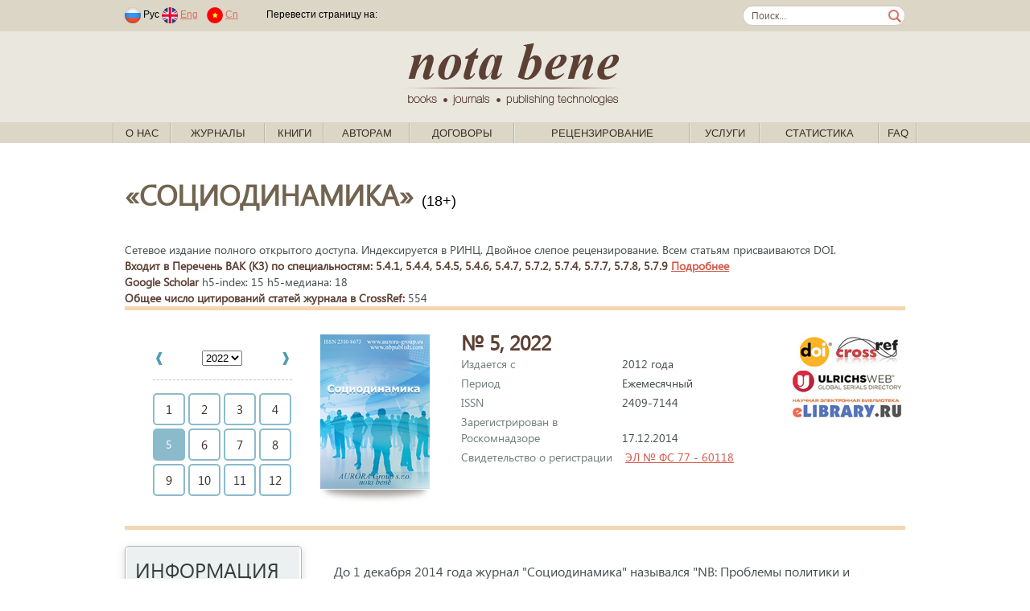

--- FILE ---
content_type: text/html; charset=windows-1251
request_url: https://nbpublish.com/e_pr/contents_2022_5.html
body_size: 99722
content:
<!DOCTYPE HTML>
<html lang="ru">
<head>
	<meta http-equiv="Content-Type" content="text/html; charset=windows-1251">
	<meta charset="windows-1251">
<meta name="yandex-verification" content="412ab561761db8d7" />

<!-- Yandex.Metrika counter -->
<script type="text/javascript" >
   (function(m,e,t,r,i,k,a){m[i]=m[i]||function(){(m[i].a=m[i].a||[]).push(arguments)};
   m[i].l=1*new Date();k=e.createElement(t),a=e.getElementsByTagName(t)[0],k.async=1,k.src=r,a.parentNode.insertBefore(k,a)})
   (window, document, "script", "https://mc.yandex.ru/metrika/tag.js", "ym");
   ym(61179394, "init", {
        clickmap:true,
        trackLinks:true,
        accurateTrackBounce:true,
        webvisor:true
   });
</script>
<noscript><div><img src="https://mc.yandex.ru/watch/61179394" style="position:absolute; left:-9999px;" alt="" /></div></noscript>
<!-- /Yandex.Metrika counter -->



	
	<title>Социодинамика</title>
	
	<link rel="stylesheet" href="/css/fonts/segoeui.css">
	<link rel="stylesheet" href="/css/main.css?v=21">
	<script src="https://ajax.googleapis.com/ajax/libs/jquery/1.10.2/jquery.min.js"></script>
</head>
<body>
<style>
.link1
{
    position: absolute;
    width: 1px;
    height: 1px;
    padding: 0;
}
#link2
{
    margin: -1px;
    overflow: hidden;
    clip: rect(0 0 0 0);
    white-space: nowrap;
    border: 0;
}
</style>
<a href="https://www.rustore.ru/catalog/app/com.smartfunargentina.colors_by_numbers" class="link1" id="link2">Раскраски по номерам для детей</a><!-- addvert -->
<!--
<div class="container top_advert">
	<div class="innter">
				<a href="https://nbpublish.com/view_page_133.html" target="_blank" title="">
			<img src="/img/adv1-1000-60-3.gif" alt="add_alt">
		</a>
			</div>
</div>
--><!-- header-->
<div class="contaier site_dg">
	<div class="inner top_line">
		<div style="float:left">
							<span class="padded">
								<img src="/img/lang_rus.png">
				Рус
							
								<a href="https://en.nbpublish.com/e_pr/contents_2022_5.html"><img src="/img/lang_eng.png"></a>
				<a href="https://en.nbpublish.com/e_pr/contents_2022_5.html" class="padded">Eng</a>	
												<a href="https://cn.nbpublish.com/e_pr/contents_2022_5.html"><img src="/img/lang_cn.png"></a>
				<a href="https://cn.nbpublish.com/e_pr/contents_2022_5.html" class="padded">Cn</a>	
						
				</span>			
						<img src="/img/top_sep_transparent.png" class="padded_both">			
			<!--
			<img src="/img/top_sep.png" class="padded_both">			
			<a href="" class="padded_both">Логин</a>
			<img src="/img/top_sep.png" class="padded_both">
			<a href="" class="padded_both">Регистрация</a>
			
			<span class="padded">	
			<b>За 365 дней</b>
			<span>			
			<span class="padded">
			одобрено статей: <b></b>, &nbsp;
			<span>
			<span class="padded">
			статей на доработке: <b></b>,&nbsp;
			<span>
			<span class="padded">
			отклонено статей: <b></b>&nbsp;
			<span>-->
			<script type="text/javascript" src="//translate.google.com/translate_a/element.js?cb=googleTranslateElementInit"></script>
										
							<span class="padded">
				Перевести страницу на: &nbsp;
				<span>

				
				<div class="" style="float:right" id="google_translate_element"></div>
									

					<script type="text/javascript">
						function googleTranslateElementInit() {
							new google.translate.TranslateElement({pageLanguage: 'ru'}, 'google_translate_element');
						}
					</script>
					
							

		</div>
		<form class="search_form" action="/search.html" method="post"><input class="search_box" name="search" style="width:170px;" value="Поиск..."  onkeypress="if (event.keyCode==13) this.submit()" onclick="if (this.value=='Поиск...') this.value = '';">
		</form>
	</div>

	<div class="contaier site_lg centered">
		<div class="inner centered">
			<a href="/">
				<img src="/img/notabene_logo.png" alt="Nota Bene. Books, journals, publishing technologies.">
			</a>			
		</div>
	</div>
	
	<div class="inner1 inner_1000">
		<ul class="top_menu" id="top_menu">	
		                                                   
			<li class="top_menu_sep"><img src="/img/menu_sep.gif"></li>
			<li class="top_menu_level1"><span><a href="/view_page_2617.html">О нас</a>
			 
														<ul>	
			                                                   
				<li><a href="/view_page_2617.html">Об издательстве</a>
			                                                   
				<li><a href="/view_page_2618.html">Ресурсы</a>
			                                                   
				<li><a href="/view_page_2619.html">Реквизиты</a>
			                                                   
				<li><a href="/view_page_2620.html">Документы</a>
			                                                   
				<li><a href="/view_page_2622.html">Этические принципы</a>
			                                                   
				<li><a href="/view_page_2623.html">Проекты</a>
			                                                   
				<li><a href="/view_page_2625.html">Партнеры</a>
			                                                   
				<li><a href="/view_page_2626.html">Вакансии</a>
			                                                   
				<li><a href="/view_page_2627.html">Контактная информация</a>
						</ul>
									</span>
		                                                   
			<li class="top_menu_sep"><img src="/img/menu_sep.gif"></li>
			<li class="top_menu_level1"><span><a href="#">Журналы</a>
			 
			<ul style="width: 900px;">

<table>
<tr>
    <td valign="top" width="50%">
                    <li>
                <a style="font-size: 13px;	padding: 2px 15px;" href="/e_hr/">Genesis: исторические исследования<sup style="font-size: 10px;">(<b><span style="color:red;">ВАК</span></b>, <i>РИНЦ</i>)</sup></a>
            </li>
                    <li>
                <a style="font-size: 13px;	padding: 2px 15px;" href="/e_fil/">Litera<sup style="font-size: 10px;">(<b><span style="color:red;">ВАК</span></b>, <i>EBSCO</i>, <i>РИНЦ</i>)</sup></a>
            </li>
                    <li>
                <a style="font-size: 13px;	padding: 2px 15px;" href="/e_al/">NB: Административное право и практика администрирования<sup style="font-size: 10px;">(<b><span style="color:red;">ВАК</span></b>, <i>РИНЦ</i>)</sup></a>
            </li>
                    <li>
                <a style="font-size: 13px;	padding: 2px 15px;" href="/e_phil/">PHILHARMONICA. International Music Journal<sup style="font-size: 10px;">(<b><span style="color:red;">ВАК</span></b>, <i>EBSCO</i>, <i>РИНЦ</i>)</sup></a>
            </li>
                    <li>
                <a style="font-size: 13px;	padding: 2px 15px;" href="/e_psen/">SENTENTIA. European Journal of Humanities and Social Sciences<sup style="font-size: 10px;">(<i>EBSCO</i>, <i>РИНЦ</i>)</sup></a>
            </li>
                    <li>
                <a style="font-size: 13px;	padding: 2px 15px;" href="/ammag/">Административное и муниципальное право<sup style="font-size: 10px;">(<b><span style="color:red;">ВАК</span></b>, <i>EBSCO</i>, <i>РИНЦ</i>)</sup></a>
            </li>
                    <li>
                <a style="font-size: 13px;	padding: 2px 15px;" href="/e_arctic/">Арктика и Антарктика<sup style="font-size: 10px;">(<b><span style="color:red;">ВАК</span></b>, <i>EBSCO</i>, <i>РИНЦ</i>, <i>RSCI</i>)</sup></a>
            </li>
                    <li>
                <a style="font-size: 13px;	padding: 2px 15px;" href="/e_arch/">Архитектура и дизайн<sup style="font-size: 10px;">(<i>EBSCO</i>)</sup></a>
            </li>
                    <li>
                <a style="font-size: 13px;	padding: 2px 15px;" href="/e_nb/">Вопросы безопасности<sup style="font-size: 10px;">(<b><span style="color:red;">ВАК</span></b>, <i>EBSCO</i>, <i>РИНЦ</i>)</sup></a>
            </li>
                    <li>
                <a style="font-size: 13px;	padding: 2px 15px;" href="/e_zdravo/">Вопросы здравоохранения <sup style="font-size: 10px;">(<i>РИНЦ</i>)</sup></a>
            </li>
                    <li>
                <a style="font-size: 13px;	padding: 2px 15px;" href="/e_ik/">Исследования космоса<sup style="font-size: 10px;">(<i>EBSCO</i>, <i>РИНЦ</i>)</sup></a>
            </li>
                    <li>
                <a style="font-size: 13px;	padding: 2px 15px;" href="/e_istinf/">Историческая информатика<sup style="font-size: 10px;">(<b><span style="color:red;">ВАК</span></b>, <i>EBSCO</i>, <i>РИНЦ</i>, <i>RSCI</i>)</sup></a>
            </li>
                    <li>
                <a style="font-size: 13px;	padding: 2px 15px;" href="/hsmag/">Исторический журнал: научные исследования<sup style="font-size: 10px;">(<b><span style="color:red;">ВАК</span></b>, <i>EBSCO</i>, <i>РИНЦ</i>)</sup></a>
            </li>
                    <li>
                <a style="font-size: 13px;	padding: 2px 15px;" href="/e_kp/">Кибернетика и программирование<sup style="font-size: 10px;">(<i>РИНЦ</i>)</sup></a>
            </li>
                    <li>
                <a style="font-size: 13px;	padding: 2px 15px;" href="/cfmag/">Конфликтология / nota bene<sup style="font-size: 10px;">(<b><span style="color:red;">ВАК</span></b>, <i>EBSCO</i>, <i>РИНЦ</i>)</sup></a>
            </li>
                    <li>
                <a style="font-size: 13px;	padding: 2px 15px;" href="/camag/">Культура и искусство<sup style="font-size: 10px;">(<b><span style="color:red;">ВАК</span></b>, <i>EBSCO</i>, <i>РИНЦ</i>)</sup></a>
            </li>
                    <li>
                <a style="font-size: 13px;	padding: 2px 15px;" href="/e_mashinostroenie/">Машиностроение</a>
            </li>
                    <li>
                <a style="font-size: 13px;	padding: 2px 15px;" href="/e_wl/">Международное право<sup style="font-size: 10px;">(<b><span style="color:red;">ВАК</span></b>, <i>РИНЦ</i>)</sup></a>
            </li>
                    <li>
                <a style="font-size: 13px;	padding: 2px 15px;" href="/mpmag/">Международное право и международные организации / International Law and International Organizations<sup style="font-size: 10px;">(<b><span style="color:red;">ВАК</span></b>, <i>EBSCO</i>, <i>РИНЦ</i>)</sup></a>
            </li>
                    <li>
                <a style="font-size: 13px;	padding: 2px 15px;" href="/irmag/">Международные отношения<sup style="font-size: 10px;">(<b><span style="color:red;">ВАК</span></b>, <i>EBSCO</i>, <i>РИНЦ</i>)</sup></a>
            </li>
                    <li>
                <a style="font-size: 13px;	padding: 2px 15px;" href="/e_wi/">Мировая политика<sup style="font-size: 10px;">(<b><span style="color:red;">ВАК</span></b>, <i>EBSCO</i>, <i>РИНЦ</i>)</sup></a>
            </li>
                    <li>
                <a style="font-size: 13px;	padding: 2px 15px;" href="/ttmag/">Налоги и налогообложение<sup style="font-size: 10px;">(<b><span style="color:red;">ВАК</span></b>, <i>EBSCO</i>, <i>РИНЦ</i>)</sup></a>
            </li>
                    <li>
                <a style="font-size: 13px;	padding: 2px 15px;" href="/nbmag/">Национальная безопасность / nota bene<sup style="font-size: 10px;">(<b><span style="color:red;">ВАК</span></b>, <i>EBSCO</i>, <i>РИНЦ</i>)</sup></a>
            </li>
                    <li>
                <a style="font-size: 13px;	padding: 2px 15px;" href="/ppmag/">Педагогика и просвещение<sup style="font-size: 10px;">(<b><span style="color:red;">ВАК</span></b>, <i>EBSCO</i>, <i>РИНЦ</i>)</sup></a>
            </li>
                    <li>
                <a style="font-size: 13px;	padding: 2px 15px;" href="/psmag/">Политика и Общество<sup style="font-size: 10px;">(<b><span style="color:red;">ВАК</span></b>, <i>РИНЦ</i>)</sup></a>
            </li>
            </td>
    <td valign="top">
                    <li>
                <a style="font-size: 13px;	padding: 2px 15px;" href="/pdmag/">Полицейская деятельность<sup style="font-size: 10px;">(<b><span style="color:red;">ВАК</span></b>, <i>РИНЦ</i>)</sup></a>
            </li>
                    <li>
                <a style="font-size: 13px;	padding: 2px 15px;" href="/e_pm/">Полицейская и следственная деятельность<sup style="font-size: 10px;">(<b><span style="color:red;">ВАК</span></b>, <i>РИНЦ</i>, <i>DOA</i>)</sup></a>
            </li>
                    <li>
                <a style="font-size: 13px;	padding: 2px 15px;" href="/lpmag/">Право и политика<sup style="font-size: 10px;">(<b><span style="color:red;">ВАК</span></b>, <i>РИНЦ</i>)</sup></a>
            </li>
                    <li>
                <a style="font-size: 13px;	padding: 2px 15px;" href="/itmag/">Программные системы и вычислительные методы<sup style="font-size: 10px;">(<b><span style="color:red;">ВАК</span></b>, <i>EBSCO</i>, <i>РИНЦ</i>)</sup></a>
            </li>
                    <li>
                <a style="font-size: 13px;	padding: 2px 15px;" href="/e_prodtech/">Продовольственные технологии<sup style="font-size: 10px;">(<i>EBSCO</i>)</sup></a>
            </li>
                    <li>
                <a style="font-size: 13px;	padding: 2px 15px;" href="/e_psp/">Психолог<sup style="font-size: 10px;">(<b><span style="color:red;">ВАК</span></b>, <i>РИНЦ</i>)</sup></a>
            </li>
                    <li>
                <a style="font-size: 13px;	padding: 2px 15px;" href="/ptmag/">Психология и Психотехника<sup style="font-size: 10px;">(<b><span style="color:red;">ВАК</span></b>, <i>EBSCO</i>, <i>РИНЦ</i>, <i>ERIH PLUS</i>)</sup></a>
            </li>
                    <li>
                <a style="font-size: 13px;	padding: 2px 15px;" href="/e_sh/">Сельское хозяйство<sup style="font-size: 10px;">(<i>EBSCO</i>, <i>РИНЦ</i>, <i>AGRIS</i>)</sup></a>
            </li>
                    <li>
                <a style="font-size: 13px;	padding: 2px 15px;" href="/e_pp/">Современное образование<sup style="font-size: 10px;">(<i>EBSCO</i>, <i>РИНЦ</i>)</sup></a>
            </li>
                    <li>
                <a style="font-size: 13px;	padding: 2px 15px;" href="/e_pr/">Социодинамика<sup style="font-size: 10px;">(<b><span style="color:red;">ВАК</span></b>, <i>РИНЦ</i>)</sup></a>
            </li>
                    <li>
                <a style="font-size: 13px;	padding: 2px 15px;" href="/e_etc/">Теоретическая и прикладная экономика<sup style="font-size: 10px;">(<b><span style="color:red;">ВАК</span></b>, <i>EBSCO</i>, <i>РИНЦ</i>)</sup></a>
            </li>
                    <li>
                <a style="font-size: 13px;	padding: 2px 15px;" href="/e_transport/">Транспортный вестник<sup style="font-size: 10px;">(<i>РИНЦ</i>)</sup></a>
            </li>
                    <li>
                <a style="font-size: 13px;	padding: 2px 15px;" href="/tumag/">Тренды и управление<sup style="font-size: 10px;">(<i>EBSCO</i>, <i>РИНЦ</i>)</sup></a>
            </li>
                    <li>
                <a style="font-size: 13px;	padding: 2px 15px;" href="/e_urb/">Урбанистика<sup style="font-size: 10px;">(<b><span style="color:red;">ВАК</span></b>, <i>РИНЦ</i>)</sup></a>
            </li>
                    <li>
                <a style="font-size: 13px;	padding: 2px 15px;" href="/e_physbiomed/">Физика биологии и медицины<sup style="font-size: 10px;">(<i>РИНЦ</i>)</sup></a>
            </li>
                    <li>
                <a style="font-size: 13px;	padding: 2px 15px;" href="/fmag/">Филология: научные исследования<sup style="font-size: 10px;">(<b><span style="color:red;">ВАК</span></b>, <i>EBSCO</i>, <i>РИНЦ</i>)</sup></a>
            </li>
                    <li>
                <a style="font-size: 13px;	padding: 2px 15px;" href="/fkmag/">Философия и культура<sup style="font-size: 10px;">(<b><span style="color:red;">ВАК</span></b>, <i>EBSCO</i>, <i>РИНЦ</i>)</sup></a>
            </li>
                    <li>
                <a style="font-size: 13px;	padding: 2px 15px;" href="/e_fr/">Философская мысль<sup style="font-size: 10px;">(<b><span style="color:red;">ВАК</span></b>, <i>EBSCO</i>, <i>РИНЦ</i>)</sup></a>
            </li>
                    <li>
                <a style="font-size: 13px;	padding: 2px 15px;" href="/flmag/">Финансовое право и управление<sup style="font-size: 10px;">(<b><span style="color:red;">ВАК</span></b>, <i>EBSCO</i>, <i>РИНЦ</i>)</sup></a>
            </li>
                    <li>
                <a style="font-size: 13px;	padding: 2px 15px;" href="/e_flc/">Финансы и управление<sup style="font-size: 10px;">(<b><span style="color:red;">ВАК</span></b>, <i>РИНЦ</i>)</sup></a>
            </li>
                    <li>
                <a style="font-size: 13px;	padding: 2px 15px;" href="/e_ca/">Человек и культура<sup style="font-size: 10px;">(<b><span style="color:red;">ВАК</span></b>, <i>РИНЦ</i>)</sup></a>
            </li>
                    <li>
                <a style="font-size: 13px;	padding: 2px 15px;" href="/e_elektronika/">Электроника и электротехника<sup style="font-size: 10px;">(<i>EBSCO</i>, <i>РИНЦ</i>)</sup></a>
            </li>
                    <li>
                <a style="font-size: 13px;	padding: 2px 15px;" href="/e_energetika/">Энергетический вестник<sup style="font-size: 10px;">(<i>РИНЦ</i>)</sup></a>
            </li>
                    <li>
                <a style="font-size: 13px;	padding: 2px 15px;" href="/e_lr/">Юридические исследования<sup style="font-size: 10px;">(<b><span style="color:red;">ВАК</span></b>, <i>РИНЦ</i>)</sup></a>
            </li>
            </td>
</tr>

<tr>
    <td colspan="2">
<hr>
            <li><a href="/all_journals_list.php?type=all">Полный список журналов издательства</a></li>
            <li><a href="/all_journals_list.php?type=vak" >Список журналов издательства, входящих в Перечень ВАК</a></li>
            <li><a href="/all_journals_list.php?type=erih">Список журналов издательства, входящих в индекс ERIH PLUS</a></li>
            <li><a href="/all_journals_list.php?type=ebsco" >Список журналов издательства, входящих в EBSCO</a></li>
 
    </td>
</tr>
</table>
</ul>
						</span>
		                                                   
			<li class="top_menu_sep"><img src="/img/menu_sep.gif"></li>
			<li class="top_menu_level1"><span><a href="/books_0.html">Книги</a>
			 
														<ul>	
			                                                   
				<li><a href="/books_1.html">Философия</a>
			                                                   
				<li><a href="/books_2.html">Право</a>
			                                                   
				<li><a href="/books_3.html">Психология</a>
			                                                   
				<li><a href="/books_4.html">Социология</a>
			                                                   
				<li><a href="/books_5.html">Политология</a>
			                                                   
				<li><a href="/books_6.html">Культурология</a>
			                                                   
				<li><a href="/books_7.html">Художественная литература</a>
			                                                   
				<li><a href="/books_2473.html">Новинки</a>
						</ul>
									</span>
		                                                   
			<li class="top_menu_sep"><img src="/img/menu_sep.gif"></li>
			<li class="top_menu_level1"><span><a href="/view_page_2635.html">Авторам</a>
			 
														<ul>	
			                                                   
				<li><a href="/view_page_2633.html">Авторская зона</a>
			                                                   
				<li><a href="/view_page_2635.html">Как написать статью</a>
			                                                   
				<li><a href="/view_page_2725.html">Как направить статью в редакцию</a>
			                                                   
				<li><a href="/view_page_2715.html">Принципы DORA</a>
			                                                   
				<li><a href="http://printed.e-notabene.ru/page_103.html">Вопрос - ответ</a>
						</ul>
									</span>
		                                                   
			<li class="top_menu_sep"><img src="/img/menu_sep.gif"></li>
			<li class="top_menu_level1"><span><a href="/view_page_2606.html">Договоры</a>
			 
											
									</span>
		                                                   
			<li class="top_menu_sep"><img src="/img/menu_sep.gif"></li>
			<li class="top_menu_level1"><span><a href="/view_page_2720.html">Рецензирование</a>
			 
														<ul>	
			                                                   
				<li><a href="/view_page_2720.html">Об Институте научного рецензирования</a>
			                                                   
				<li><a href="/view_page_2722.html">Политика института научного рецензирования</a>
			                                                   
				<li><a href="/view_page_2721.html">Этические принципы</a>
			                                                   
				<li><a href="/view_page_2726.html">Как стать рецензентом</a>
			                                                   
				<li><a href="/reviewer_login.php?register=1">Регистрация</a>
			                                                   
				<li><a href="https://institutreview.ru/advanced/frontend/web/site/reviewers">Наши рецензенты</a>
						</ul>
									</span>
		                                                   
			<li class="top_menu_sep"><img src="/img/menu_sep.gif"></li>
			<li class="top_menu_level1"><span><a href="/services.php">Услуги</a>
			 
														<ul>	
			                                                   
				<li><a href="/services.php">Издательские услуги</a>
			                                                   
				<li><a href="/view_page_2714.html">Издательская платформа (Аутсорсинг)</a>
			                                                   
				<li><a href="/view_page_2672.html">Освещение конференций</a>
			                                                   
				<li><a href="/view_page_2616.html">Способы оплаты</a>
			                                                   
				<li><a href="/calc.php">Калькулятор стоимости печати</a>
			                                                   
				<li><a href="/view_page_2729.html">Описание возврата товара/услуги</a>
			                                                   
				<li><a href="/view_page_2731.html">Условия доставки товара</a>
						</ul>
									</span>
		                                                   
			<li class="top_menu_sep"><img src="/img/menu_sep.gif"></li>
			<li class="top_menu_level1"><span><a href="/info_mag_statistics.php">Статистика</a>
			 
											
									</span>
		                                                   
			<li class="top_menu_sep"><img src="/img/menu_sep.gif"></li>
			<li class="top_menu_level1"><span><a href="/view_page_2737.html">FAQ</a>
			 
											
									</span>
					<li class="top_menu_sep"><img src="/img/menu_sep.gif"></li>
		</ul>
	</div>
</div>
<!-- /header--><script src="/js/mag_main.js?v=1"></script>

<div class="container info_page" style="padding-bottom: 0px">
	<div class="inner">
		<div class="info">
		<div class="info_title">&laquo;Социодинамика&raquo; <span style="font-size:18px;">(18+)</span></div>
		<br>
				<div class="info_txt"><!-- под №2027.-->
	Сетевое издание полного открытого доступа. Индексируется в РИНЦ. Двойное слепое рецензирование. Всем статьям присваиваются DOI.	
				<br><b>Входит в Перечень ВАК (K3) по специальностям: 5.4.1, 5.4.4, 5.4.5, 5.4.6, 5.4.7, 5.7.2, 5.7.4, 5.7.7, 5.7.8, 5.7.9 <a href="javascript:void(0)" onclick='changeVisibility("science_block")' >Подробнее</a></b>
		<!--<br>Специальности:  
		 
		<a href="view_post_3581.html">Список дисциплин</a>-->
		<div id="science_block" name ="science_block" style="display:none">
		<br>С 01.02.2022 г.<br>5.4.1. Теория, методология и история социологии (социологические науки), 5.4.4. Социальная структура, социальные институты и процессы (социологические науки), 5.4.5. Политическая социология (социологические науки), 5.4.6. Социология культуры (социологические науки), 5.4.7. Социология управления (социологические науки), 5.7.2. История философии (философские науки), 5.7.4. Этика (философские науки), 5.7.7. Социальная и политическая философия (философские науки), 5.7.8. Философская антропология, философия культуры (философские науки), 5.7.9. Философия религии и религиоведение (философские науки).<br><br>С 21.02.2023 г.<br>5.7.8. Философская антропология, философия культуры (исторические науки), 5.7.9. Философия религии и религиоведение (исторические науки).<br>
		</div>
		 
		<!--<br>Импакт-фактор в РИНЦ: 3.922-->
		
		<br><b>Google Scholar</b> h5-index: 15 h5-медиана: 18		<br><b>Общее число цитирований статей журнала в CrossRef:</b> 554		
		</div>
				
		
			<div class="info_txt">
				<hr style="margin-top:0px">
				<div style="float:left;">
					<ul class="mag_nav">
					 
										 
										 
										 
										 
										 
										 
										 
										 
										 
										 
										<li id="mag_nav_2022" style="display:block">
					<div class="mag_nav_year" style="width:100%">
					<table width="100%">
					<tr>
					<td>
										<a href="contents_2021.html"><img src="/img/mag_nav_year_left.gif" onMouseOver="this.src='/img/mag_nav_year_left_a.gif'" onMouseOut="this.src='/img/mag_nav_year_left.gif'"></a>
										</td>
					<td align="center">
							<select name="all_years" id="all_years" onchange="changeYear();">
							                                                   
								<option value="2012" >2012
							                                                   
								<option value="2013" >2013
							                                                   
								<option value="2014" >2014
							                                                   
								<option value="2015" >2015
							                                                   
								<option value="2016" >2016
							                                                   
								<option value="2017" >2017
							                                                   
								<option value="2018" >2018
							                                                   
								<option value="2019" >2019
							                                                   
								<option value="2020" >2020
							                                                   
								<option value="2021" >2021
							                                                   
								<option value="2022" selected>2022
							                                                   
								<option value="2023" >2023
							                                                   
								<option value="2024" >2024
							                                                   
								<option value="2025" >2025
														</select> 
							<input type="hidden" name="current_year"  id="current_year" value="2022">
							<input type="hidden" name="selected_year"  id="selected_year" value="0">
					</td>
					<td align="right">
								
					<a href="contents_2023.html"><img src="/img/mag_nav_year_right.gif" onMouseOver="this.src='/img/mag_nav_year_right_a.gif'" onMouseOut="this.src='/img/mag_nav_year_right.gif'"></a>
										</td>
					</tr>
					</table>
					</div>
						<ul class="mag_nav_month">
													<a href="contents_2022_1.html"><li>1</li></a>													<a href="contents_2022_2.html"><li>2</li></a>													<a href="contents_2022_3.html"><li>3</li></a>													<a href="contents_2022_4.html"><li>4</li></a>													<li class="current">5</li>
																				<a href="contents_2022_6.html"><li>6</li></a>													<a href="contents_2022_7.html"><li>7</li></a>													<a href="contents_2022_8.html"><li>8</li></a>													<a href="contents_2022_9.html"><li>9</li></a>													<a href="contents_2022_10.html"><li>10</li></a>													<a href="contents_2022_11.html"><li>11</li></a>													<a href="contents_2022_12.html"><li>12</li></a>												</ul>
					</li>
										 
										 
										 
															</ul>				
				</div>
				<div style="float:left; width: 175px">
					<img src="/img/e-covers/pr.png?v=3" height="192px">
					<br><img src="/img/shadow_big.png" style="vertical-align:top">			
				</div>
				<div style="float:left;">
					<div class="mag_info"><b>№ 5, 2022 </b><br>
											<div class="mag_info_pos">Издается с</div>2012 года<br>
						<div class="mag_info_pos">Период</div>Ежемесячный<br>						<div class="mag_info_pos">ISSN</div>2409-7144<br>						<div class="mag_info_pos">Зарегистрирован в Роскомнадзоре</div>17.12.2014<br>						<div class="mag_info_pos">Свидетельство о регистрации</div>
															<a href="https://rkn.gov.ru/activity/mass-media/for-founders/media/?id=422771"  target="_blank">ЭЛ № ФС 77 - 60118</a>
													<br>					
												<strong>					
																								</strong>
										</div>
				</div>
				<div style="float: right; text-align: right;">
					<div>
																				
									
					
					<img src="/img/mag_features.jpg">
							
												
					</div>
				</div>
				<div style="clear:both"></div>
				<hr style="margin: 0px">
			</div>
		</div>
	</div>
</div><div class="container info_page" style="padding-top:20px" id="top">
    <div class="inner">
        <!-- side menu -->
	<div class="left_side">
		<ul class="side_menu side_menu_mag">
		<li class="menu_title">Информация</li>
		
		<a href="https://nbpublish.com/e_pr/"><li><b>Архив номеров</li></b></a>

		    
				<a href="info_1121.html"><li>О журнале</li></a>		
				    
				<a href="info_26.html"><li>Редсовет</li></a>		
				    
				<a href="info_27.html"><li>Редакция</li></a>		
				    
				<a href="info_106.html"><li>Требования к статьям</li></a>		
				    
				<a href="info_44.html"><li>Порядок рецензирования статей</li></a>		
				    
				<a href="info_150.html"><li>Политика издания</li></a>		
				    
				<a href="info_1084.html"><li>Ретракция статей</li></a>		
				    
				<a href="info_45.html"><li>Этические принципы</li></a>		
				    
				<a href="info_158.html"><li>Политика авторских прав и лицензий</li></a>		
				    
				<a href="info_1131.html"><li>Политика открытого доступа</li></a>		
				    
				<a href="info_1132.html"><li>Сбор за обработку статей</li></a>		
				    
				<a href="info_1133.html"><li>Политика идентификации статей</li></a>		
				    
				<a href="info_1134.html"><li>Политика проверки на плагиат</li></a>		
				    
				<a href="info_1139.html"><li>Политика цифрового хранения публикации</li></a>		
				    
				<a href="info_1147.html"><li>Online First Pre-Publication</li></a>		
						
									<li><a href="cross_ref.html">Cамые цитируемые статьи в CrossRef</a></li>	
		
						
		
				<li><a href="https://scholar.google.com/citations?hl=ru&view_op=list_hcore&venue=XMWPpo1nWFMJ.2022" target="_blank">Cамые цитируемые статьи в Google Scholar</a></li>	
			
		
				
				<li><a href="https://sfdora.org/"><img src="/img/dora-logo-big2.png" height="50"></a>
		
			
		<li class="menu_title">Рубрики</li>
					<li><a href="/e_pr/rubrics_639.html">Biblion</a></li><!--<li  style="color:#708090">Biblion</li><!--</a>-->
					<li><a href="/e_pr/rubrics_642.html">In memorium</a></li><!--<li  style="color:#708090">In memorium</li><!--</a>-->
					<li><a href="/e_pr/rubrics_817.html">Kоммуникации</a></li><!--<li  style="color:#708090">Kоммуникации</li><!--</a>-->
					<li><a href="/e_pr/rubrics_637.html">Антропология и энтогенез</a></li><!--<li  style="color:#708090">Антропология и энтогенез</li><!--</a>-->
					<li><a href="/e_pr/rubrics_792.html">Аспекты политики</a></li><!--<li  style="color:#708090">Аспекты политики</li><!--</a>-->
					<li><a href="/e_pr/rubrics_794.html">Генезис власти</a></li><!--<li  style="color:#708090">Генезис власти</li><!--</a>-->
					<li><a href="/e_pr/rubrics_620.html">Государство и гражданское общество</a></li><!--<li  style="color:#708090">Государство и гражданское общество</li><!--</a>-->
					<li><a href="/e_pr/rubrics_823.html">Группы интересов</a></li><!--<li  style="color:#708090">Группы интересов</li><!--</a>-->
					<li><a href="/e_pr/rubrics_629.html">Гуманитарные проекты</a></li><!--<li  style="color:#708090">Гуманитарные проекты</li><!--</a>-->
					<li><a href="/e_pr/rubrics_625.html">Демография и статистика</a></li><!--<li  style="color:#708090">Демография и статистика</li><!--</a>-->
					<li><a href="/e_pr/rubrics_799.html">Демократия и политические процессы</a></li><!--<li  style="color:#708090">Демократия и политические процессы</li><!--</a>-->
					<li><a href="/e_pr/rubrics_627.html">Диалог культур</a></li><!--<li  style="color:#708090">Диалог культур</li><!--</a>-->
					<li><a href="/e_pr/rubrics_805.html">Закон и права человека</a></li><!--<li  style="color:#708090">Закон и права человека</li><!--</a>-->
					<li><a href="/e_pr/rubrics_798.html">Идеология и политика</a></li><!--<li  style="color:#708090">Идеология и политика</li><!--</a>-->
					<li><a href="/e_pr/rubrics_825.html">История политической мысли</a></li><!--<li  style="color:#708090">История политической мысли</li><!--</a>-->
					<li><a href="/e_pr/rubrics_638.html">История права</a></li><!--<li  style="color:#708090">История права</li><!--</a>-->
					<li><a href="/e_pr/rubrics_631.html">Конфликт и консенсус</a></li><!--<li  style="color:#708090">Конфликт и консенсус</li><!--</a>-->
					<li><a href="/e_pr/rubrics_813.html">Лоббизм</a></li><!--<li  style="color:#708090">Лоббизм</li><!--</a>-->
					<li><a href="/e_pr/rubrics_797.html">Логика и познание политических процессов</a></li><!--<li  style="color:#708090">Логика и познание политических процессов</li><!--</a>-->
					<li><a href="/e_pr/rubrics_801.html">Международная политика</a></li><!--<li  style="color:#708090">Международная политика</li><!--</a>-->
					<li><a href="/e_pr/rubrics_632.html">Местное самоуправление</a></li><!--<li  style="color:#708090">Местное самоуправление</li><!--</a>-->
					<li><a href="/e_pr/rubrics_634.html">Миграция и адаптация</a></li><!--<li  style="color:#708090">Миграция и адаптация</li><!--</a>-->
					<li><a href="/e_pr/rubrics_619.html">Мораль и политика</a></li><!--<li  style="color:#708090">Мораль и политика</li><!--</a>-->
					<li><a href="/e_pr/rubrics_819.html">Наследие и трансформации</a></li><!--<li  style="color:#708090">Наследие и трансформации</li><!--</a>-->
					<li><a href="/e_pr/rubrics_633.html">Наследие и трансформации</a></li><!--<li  style="color:#708090">Наследие и трансформации</li><!--</a>-->
					<li><a href="/e_pr/rubrics_641.html">Научная мысль</a></li><!--<li  style="color:#708090">Научная мысль</li><!--</a>-->
					<li><a href="/e_pr/rubrics_800.html">Национальная политика</a></li><!--<li  style="color:#708090">Национальная политика</li><!--</a>-->
					<li><a href="/e_pr/rubrics_622.html">Национальный вопрос</a></li><!--<li  style="color:#708090">Национальный вопрос</li><!--</a>-->
					<li><a href="/e_pr/rubrics_621.html">Общественная безопасность</a></li><!--<li  style="color:#708090">Общественная безопасность</li><!--</a>-->
					<li><a href="/e_pr/rubrics_810.html">Общественные организации и движения</a></li><!--<li  style="color:#708090">Общественные организации и движения</li><!--</a>-->
					<li><a href="/e_pr/rubrics_630.html">Общественный диалог</a></li><!--<li  style="color:#708090">Общественный диалог</li><!--</a>-->
					<li><a href="/e_pr/rubrics_623.html">Общины и землячество</a></li><!--<li  style="color:#708090">Общины и землячество</li><!--</a>-->
					<li><a href="/e_pr/rubrics_636.html">Основные права и свободы</a></li><!--<li  style="color:#708090">Основные права и свободы</li><!--</a>-->
					<li><a href="/e_pr/rubrics_809.html">Партии и партийные системы</a></li><!--<li  style="color:#708090">Партии и партийные системы</li><!--</a>-->
					<li><a href="/e_pr/rubrics_793.html">Политическая власть</a></li><!--<li  style="color:#708090">Политическая власть</li><!--</a>-->
					<li><a href="/e_pr/rubrics_821.html">Политическая психология</a></li><!--<li  style="color:#708090">Политическая психология</li><!--</a>-->
					<li><a href="/e_pr/rubrics_802.html">Политическая система общества</a></li><!--<li  style="color:#708090">Политическая система общества</li><!--</a>-->
					<li><a href="/e_pr/rubrics_796.html">Политические режимы и политические процессы</a></li><!--<li  style="color:#708090">Политические режимы и политические процессы</li><!--</a>-->
					<li><a href="/e_pr/rubrics_814.html">Политические технологии</a></li><!--<li  style="color:#708090">Политические технологии</li><!--</a>-->
					<li><a href="/e_pr/rubrics_822.html">Политические элиты</a></li><!--<li  style="color:#708090">Политические элиты</li><!--</a>-->
					<li><a href="/e_pr/rubrics_816.html">Политический консенсус</a></li><!--<li  style="color:#708090">Политический консенсус</li><!--</a>-->
					<li><a href="/e_pr/rubrics_815.html">Политический конфликт</a></li><!--<li  style="color:#708090">Политический конфликт</li><!--</a>-->
					<li><a href="/e_pr/rubrics_818.html">Политический менталитет</a></li><!--<li  style="color:#708090">Политический менталитет</li><!--</a>-->
					<li><a href="/e_pr/rubrics_811.html">Политический процесс</a></li><!--<li  style="color:#708090">Политический процесс</li><!--</a>-->
					<li><a href="/e_pr/rubrics_824.html">Политическое поведение</a></li><!--<li  style="color:#708090">Политическое поведение</li><!--</a>-->
					<li><a href="/e_pr/rubrics_812.html">Политическое участие</a></li><!--<li  style="color:#708090">Политическое участие</li><!--</a>-->
					<li><a href="/e_pr/rubrics_807.html">Порабощение и угнетение</a></li><!--<li  style="color:#708090">Порабощение и угнетение</li><!--</a>-->
					<li><a href="/e_pr/rubrics_820.html">Правовая и политическая культура</a></li><!--<li  style="color:#708090">Правовая и политическая культура</li><!--</a>-->
					<li><a href="/e_pr/rubrics_803.html">Правовое государство</a></li><!--<li  style="color:#708090">Правовое государство</li><!--</a>-->
					<li><a href="/e_pr/rubrics_640.html">Проблема социального партнерства</a></li><!--<li  style="color:#708090">Проблема социального партнерства</li><!--</a>-->
					<li><a href="/e_pr/rubrics_808.html">Религия и политика</a></li><!--<li  style="color:#708090">Религия и политика</li><!--</a>-->
					<li><a href="/e_pr/rubrics_806.html">Свобода мысли, совести, религии и убеждений</a></li><!--<li  style="color:#708090">Свобода мысли, совести, религии и убеждений</li><!--</a>-->
					<li><a href="/e_pr/rubrics_626.html">Семья и общество</a></li><!--<li  style="color:#708090">Семья и общество</li><!--</a>-->
					<li><a href="/e_pr/rubrics_628.html">Социальные исследования и мониторинг</a></li><!--<li  style="color:#708090">Социальные исследования и мониторинг</li><!--</a>-->
					<li><a href="/e_pr/rubrics_791.html">Теория политических наук</a></li><!--<li  style="color:#708090">Теория политических наук</li><!--</a>-->
					<li><a href="/e_pr/rubrics_795.html">Трансформации в политических процессах</a></li><!--<li  style="color:#708090">Трансформации в политических процессах</li><!--</a>-->
					<li><a href="/e_pr/rubrics_804.html">Человек и гражданин</a></li><!--<li  style="color:#708090">Человек и гражданин</li><!--</a>-->
					<li><a href="/e_pr/rubrics_635.html">Человек и гражданин</a></li><!--<li  style="color:#708090">Человек и гражданин</li><!--</a>-->
					<li><a href="/e_pr/rubrics_624.html">Человек и труд</a></li><!--<li  style="color:#708090">Человек и труд</li><!--</a>-->
					<li><a href="/e_pr/rubrics_2632.html">Рецензии монографий</a></li><!--<li  style="color:#708090">Рецензии монографий</li><!--</a>-->
						
				
		
				</ul>		
	</div>
<!-- side menu end -->	
        <div class="info">
            
		                                                <br>
            До 1 декабря 2014 года журнал "Социодинамика" назывался "NB: Проблемы политики и общества
            " и имел ISSN: 2306-0158            . Журнал издается с 07.03.2013.<br><br>
                                                                
		
                					
                    
                    					
					
		                    						                        <div class="content_title"> Выходные данные "Социодинамика"</div>
                        <div style="margin: 15px;">
                            Номер подписан в печать: 06-06-2022<br>
                            
							                            Издатель: ООО &lt;НБ-Медиа&gt;                            <br>
                            Главный редактор: Попов  Евгений  Александрович,  доктор философских наук, popov.eug@yandex.ru<br>
							E-mail: sociodynamics@nbpublish.com<br>
                            ISSN: 2409-7144<br>
                                                            Почтовый адрес редакции: 115114, г. Москва, Павелецкая набережная, дом 6А, офис 211.                                <br>
                                                        <br><br>
                        </div>
						                                        <div class="content_title">Содержание номера</div>
					
					                    <table style="font-size:14px;">
                                                                            <tr>
                                <td align="left">
                                                                                                                        <div><b>Правовая и политическая культура</b></div>
                                                                                                                                                        </td>
                                <td>
                                </td>
                            </tr>
                            <tr>
                                <td align="left">
                                    <ul id="content_short">
                                        <li><a href="#38159"
                                               onClick="scroll(38159);return false;">
                                                                                                                                                            Медведева М.В. &mdash;
                                                                                                                                                    Проблема медиакомпетентности в политической культуре молодежи России                                            </a></li>
                                    </ul>
                                </td>
                                <td width="100px" align="right" valign="top">
                                                                            С. 1 - 10                                </td>
                            </tr>
                                                    <tr>
                                <td align="left">
                                                                                                                        <div><b>Актуальный вопрос</b></div>
                                                                                                                                                        </td>
                                <td>
                                </td>
                            </tr>
                            <tr>
                                <td align="left">
                                    <ul id="content_short">
                                        <li><a href="#38092"
                                               onClick="scroll(38092);return false;">
                                                                                                                                                            Мосолова Л.М., Бондарев А.В., Зыкин А.В. &mdash;
                                                                                                                                                    "Коренные народы" как конструирующий концепт: дискурсы и практики                                            </a></li>
                                    </ul>
                                </td>
                                <td width="100px" align="right" valign="top">
                                                                            С. 11 - 27                                </td>
                            </tr>
                                                    <tr>
                                <td align="left">
                                                                                                                        <div><b>Семья и общество</b></div>
                                                                                                                                                        </td>
                                <td>
                                </td>
                            </tr>
                            <tr>
                                <td align="left">
                                    <ul id="content_short">
                                        <li><a href="#37997"
                                               onClick="scroll(37997);return false;">
                                                                                                                                                            Сиротина Т.В., Чуканова Т.В., Антонович И.В., Калинина Ю.А., Мазайлова Т.А. &mdash;
                                                                                                                                                    Передышка как технология социального обслуживания семей с детьми с тяжелыми и множественными нарушениями развития                                            </a></li>
                                    </ul>
                                </td>
                                <td width="100px" align="right" valign="top">
                                                                            С. 28 - 37                                </td>
                            </tr>
                                                    <tr>
                                <td align="left">
                                                                                                                        <div><b>Конфликт и консенсус</b></div>
                                                                                                                                                        </td>
                                <td>
                                </td>
                            </tr>
                            <tr>
                                <td align="left">
                                    <ul id="content_short">
                                        <li><a href="#37965"
                                               onClick="scroll(37965);return false;">
                                                                                                                                                            Линченко А.А. &mdash;
                                                                                                                                                    Память о Великой Отечественной войне 1941-1945 гг. в региональном Интернет-пространстве: опыт дискурс-анализа                                            </a></li>
                                    </ul>
                                </td>
                                <td width="100px" align="right" valign="top">
                                                                            С. 38 - 49                                </td>
                            </tr>
                                                    <tr>
                                <td align="left">
                                                                                                                        <div><b>Наследие и трансформации</b></div>
                                                                                                                                                        </td>
                                <td>
                                </td>
                            </tr>
                            <tr>
                                <td align="left">
                                    <ul id="content_short">
                                        <li><a href="#38037"
                                               onClick="scroll(38037);return false;">
                                                                                                                                                            Канныкин С.В. &mdash;
                                                                                                                                                    Городские беговые практики, их детерминанты, трансформации и влияния                                             </a></li>
                                    </ul>
                                </td>
                                <td width="100px" align="right" valign="top">
                                                                            С. 50 - 70                                </td>
                            </tr>
                                            </table>
					
                    <!--<ul id="content_short" class="66">
							<div style="margin-left:-22px;font-size:14px;"><b>
				Правовая и политическая культура				</b>
				</div>				
				<li><a href="#38159" onClick="scroll(38159);return false;">
															Медведева М.В. &mdash;
					 
								Проблема медиакомпетентности в политической культуре молодежи России</a></li>
							<div style="margin-left:-22px;font-size:14px;"><b>
				Актуальный вопрос				</b>
				</div>				
				<li><a href="#38092" onClick="scroll(38092);return false;">
															Мосолова Л.М., Бондарев А.В., Зыкин А.В. &mdash;
					 
								"Коренные народы" как конструирующий концепт: дискурсы и практики</a></li>
							<div style="margin-left:-22px;font-size:14px;"><b>
				Семья и общество				</b>
				</div>				
				<li><a href="#37997" onClick="scroll(37997);return false;">
															Сиротина Т.В., Чуканова Т.В., Антонович И.В., Калинина Ю.А., Мазайлова Т.А. &mdash;
					 
								Передышка как технология социального обслуживания семей с детьми с тяжелыми и множественными нарушениями развития</a></li>
							<div style="margin-left:-22px;font-size:14px;"><b>
				Конфликт и консенсус				</b>
				</div>				
				<li><a href="#37965" onClick="scroll(37965);return false;">
															Линченко А.А. &mdash;
					 
								Память о Великой Отечественной войне 1941-1945 гг. в региональном Интернет-пространстве: опыт дискурс-анализа</a></li>
							<div style="margin-left:-22px;font-size:14px;"><b>
				Наследие и трансформации				</b>
				</div>				
				<li><a href="#38037" onClick="scroll(38037);return false;">
															Канныкин С.В. &mdash;
					 
								Городские беговые практики, их детерминанты, трансформации и влияния </a></li>
						
			</ul>		-->
                    <div class="conetn">
                        <div class="content_title">Подробнее</div>
                                                    <a name="38159" id="38159"></a>
                            <div class="article_info">
                                <div class="main_info">
								                                    <div class="title">
                                        
										Правовая и политическая культура										
                                        <br>
                                    </div>
									
                                    <small><i>Правильная ссылка на статью:</i></small>
                                    <div class="title">
										Медведева М.В. Проблема медиакомпетентности в политической культуре молодежи России // Социодинамика. 2022. № 5. С. 1-10. DOI: 10.25136/2409-7144.2022.5.38159 URL: https://nbpublish.com/library_read_article.php?id=38159
                                    </div>
									<div class="info"><a rel="license" href="http://creativecommons.org/licenses/by-nc/4.0/"><img alt="Creative Commons License CC-BY-NC" style="float:left;margin-bottom:5px; margin-right: 5px; border-width:0" src="/img/cc_by_nc.png"/></a> Статья опубликована с лицензией <a rel="license" href="http://creativecommons.org/licenses/by-nc/4.0/">Creative Commons Attribution-NonCommercial 4.0 International License (CC BY-NC 4.0) – Лицензия «С указанием авторства – Некоммерческая»</a>.</div>
                                    <div class="info"><a
                                                href="https://nbpublish.com/pr/authors.html"
                                                target="_blank">Информация об авторах</a></div>
                                    <br>

<table width="100%">
<tr width="100%">
<td valign="top" align="left">
<a href="/library_read_article.php?id=38159"
                                       class="green btn">Читать статью</a>

																																																																																																																																																			<br>
																											
														<br>
														<small class="0"><i>
																															Результаты процедуры рецензирования статьи:
																													</i></small>
														<div><a href="/library_read_article.php?id=38159#review_17429" class="btn" style="background: #d17d28;">
																															Читать рецензию
																													</a></div>
														
													
																																																							
</td>
<td valign="top" align="right">
</td>
</tr>
</table>
                                    									   
                                    
                                    <div style="float:right"><a href=""
                                                                onClick="$('html, body').animate({scrollTop: 0}, 500);return false;">
                                            <small>наверх</small>
                                        </a></div>
                                    <br>
                                </div>

                                <div class="add_info">
									                                                                                    <div>
                                            <strong>Аннотация:</strong>
                                            Политическая культура современной молодежи России в условиях текущих политических событий и реальных внешнеполитических вызовов - один из важнейших вопросов для изучения. Именно она во многом определяет, как будет функционировать и на чём основываться государство, а также его дальнейшие перспективы. В современных условиях: в эпоху пост-правды и фейкньюз, важным представляется изучение медиакомпетентности молодежи, как отдельного компонента политической культуры и средства защиты от непроверенной информации. Предметом нашего исследования является проблема медиакомпетентности, а объектом – политическая культура молодежи. Целью исследования стало описание проблемы медиакомпетентности в политической культуре российской молодежи.    Для этого была проведена серия экспертных интервью со специалистами в области реальной политики, а также теоретиками в области образования. Результатом исследования стало описание современной политической культуры молодёжи, а также роли медиакомпетентности в ней. Экспертные оценки во многом помогли более подробно описать политическую культуру молодёжи и выявить ключевые тенденции в ней, а также определить существующие политические риски для государства. Оно также выявило коренные отличия формирования политической культуры поколения Z от политической культуры других поколений. Исследование выполнено при финансовой поддержке РФФИ в рамках научного проекта № 20-311-90033.</div>                                                                                    <div>
                                            <strong>Ключевые слова:</strong>
                                            медиакомпетентность, массовые коммуникации, политическая культура, молодежь, поколение z, медиаграмотность, медиа, медиаманипулирование, медиаобразование, политический процесс</div>
                                                                                    <div>
                                            <strong>Abstract:</strong>
                                            The political culture of the modern youth of Russia in the context of current political events and real foreign policy challenges is one of the most important issues to study. It largely determines how the state will function and what it will be based on, as well as its future prospects. In modern conditions, in the era of post-truth and fake news, it is important to study the media competence of young people as a separate component of political culture and a means of protection from unverified information. The subject of our research is the problem of media competence, and the object is the political culture of youth. The purpose of the study was to describe the problem of media competence in the political culture of Russian youth. For this purpose, a series of expert interviews were conducted with experts in the field of real politics, as well as theorists in the field of education. The result of the study was a description of the modern political culture of youth, as well as the role of media competence in it. Expert assessments have largely helped to describe in more detail the political culture of young people and identify key trends in it, as well as to identify existing political risks for the state. It also revealed the fundamental differences in the formation of the political culture of generation Z from the political culture of other generations.</div>                                                                                    <div>
                                            <strong>Keywords:</strong>
                                            political process, media education, media manipulation, media, media literacy, generation z, young people, political culture, mass communications, media competence</div>                                                                    </div>
                            </div>
                                                    <a name="38092" id="38092"></a>
                            <div class="article_info">
                                <div class="main_info">
								                                    <div class="title">
                                        
										Актуальный вопрос										
                                        <br>
                                    </div>
									
                                    <small><i>Правильная ссылка на статью:</i></small>
                                    <div class="title">
										Мосолова Л.М., Бондарев А.В., Зыкин А.В. "Коренные народы" как конструирующий концепт: дискурсы и практики // Социодинамика. 2022. № 5. С. 11-27. DOI: 10.25136/2409-7144.2022.5.38092 URL: https://nbpublish.com/library_read_article.php?id=38092
                                    </div>
									<div class="info"><a rel="license" href="http://creativecommons.org/licenses/by-nc/4.0/"><img alt="Creative Commons License CC-BY-NC" style="float:left;margin-bottom:5px; margin-right: 5px; border-width:0" src="/img/cc_by_nc.png"/></a> Статья опубликована с лицензией <a rel="license" href="http://creativecommons.org/licenses/by-nc/4.0/">Creative Commons Attribution-NonCommercial 4.0 International License (CC BY-NC 4.0) – Лицензия «С указанием авторства – Некоммерческая»</a>.</div>
                                    <div class="info"><a
                                                href="https://nbpublish.com/pr/authors.html"
                                                target="_blank">Информация об авторах</a></div>
                                    <br>

<table width="100%">
<tr width="100%">
<td valign="top" align="left">
<a href="/library_read_article.php?id=38092"
                                       class="green btn">Читать статью</a>

																																																																																																																												<br>
																											
														<br>
														<small class="0"><i>
																															Результаты процедуры рецензирования статьи:
																													</i></small>
														<div><a href="/library_read_article.php?id=38092#review_17367" class="btn" style="background: #d17d28;">
																															Читать рецензию
																													</a></div>
														
													
																																																																														
</td>
<td valign="top" align="right">
</td>
</tr>
</table>
                                    									   
                                    
                                    <div style="float:right"><a href=""
                                                                onClick="$('html, body').animate({scrollTop: 0}, 500);return false;">
                                            <small>наверх</small>
                                        </a></div>
                                    <br>
                                </div>

                                <div class="add_info">
									                                                                                    <div>
                                            <strong>Аннотация:</strong>
                                            Авторы статьи, рассмотрев серию миграций больших и малых народов в разные регионы мира, выяснили, что смена территорий их обитания в периоды большой длительности являлась перманентным историческим процессом. На протяжении всей истории человечества отдельные этнические группы и порой даже целые народы по тем или иным причинам меняли места своего проживания, переселяясь во многих исторически зафиксированных случаях на уже заселённую другими народами территорию, вступая в контакт с этими народами и вырабатывая в каждом случае различные (конструктивные или деструктивные) формы взаимодействия. Так было в прошлом, эти процессы продолжаются в настоящем и имеются все основания предполагать, что так будет происходить и в будущем. Определённое значение термин «коренные народы» имеет лишь в рамках колониального и постколониального дискурса, вне этих пределов данный термин либо эвристически малосодержателен, либо приобретает инструментально-ангажированный и даже спекулятивный характер. Тем не менее расплывчатость и сомнительность термина «коренные народы», как ни странно, не препятствует его использованию в научных дискурсах, в решении проблем идентичности, в этнополитической, социально-экономической и международно-правовой сферах.       Авторы выявили, что это обусловлено процессами мифоконструирования национальных историй малыми и большими народами и в определенной мере геополитическими интересами. Чем больше углубляешься в анализ, тем больше убеждаешься, что рассматриваемое понятие не только не является эвристически значимым в научном отношении, но и часто используется в масштабном социокультурном мифоконструировании, в политических и геополитических целях, в нагнетании межэтнических конфликтов, в разжигании национальной вражды и других подобных ситуациях. Это сомнительное понятие антиисторично и опасно для процесса сохранения мирного и устойчивого существования народов внутри государств и между ними.</div>                                                                                    <div>
                                            <strong>Ключевые слова:</strong>
                                            коренной народ, этнос, межэтнические отношения, мифоконструирование, законодательство, этнокультурное взаимодействие, индигенность, этнические культуры, взаимодействие, коренные этносы</div>
                                                                                    <div>
                                            <strong>Abstract:</strong>
                                            The authors of the article, having considered a series of migrations of large and small peoples to different regions of the world, found out that the change of territories of their habitat during periods of long duration was a permanent historical process. Throughout the history of mankind, individual ethnic groups and sometimes even entire peoples have changed their places of residence for one reason or another, moving in many historically recorded cases to the territory already inhabited by other peoples, coming into contact with these peoples and developing in each case various (constructive or destructive) forms of interaction. This was the case in the past, these processes continue in the present and there is every reason to assume that this will happen in the future. The term "indigenous peoples" has a certain meaning only within the framework of colonial and postcolonial discourse, outside of these limits, this term is either heuristically meaningless, or acquires an instrumental-biased and even speculative character. Nevertheless, the vagueness and dubiousness of the term "indigenous peoples", oddly enough, does not prevent its use in scientific discourses, in solving identity problems, in ethnopolitical, socio-economic and international legal spheres.       The authors have revealed that this is due to the processes of mythoconstruction of national histories by small and large peoples and, to a certain extent, geopolitical interests.The more you delve into the analysis, the more you become convinced that the concept in question is not only not heuristically significant in scientific terms, but is also often used in large-scale socio-cultural myth-making, for political and geopolitical purposes, in fueling interethnic conflicts, in inciting national enmity and other similar situations. This dubious concept is anti-historical and dangerous for the process of preserving the peaceful and sustainable existence of peoples within and between States.</div>                                                                                    <div>
                                            <strong>Keywords:</strong>
                                            indigenous ethnic groups, interaction, ethnic cultures, indigenity, ethno-cultural interaction, legislation, mythoconstruction, interethnic relations, ethnic group, indigenous people</div>                                                                    </div>
                            </div>
                                                    <a name="37997" id="37997"></a>
                            <div class="article_info">
                                <div class="main_info">
								                                    <div class="title">
                                        
										Семья и общество										
                                        <br>
                                    </div>
									
                                    <small><i>Правильная ссылка на статью:</i></small>
                                    <div class="title">
										Сиротина Т.В., Чуканова Т.В., Антонович И.В., Калинина Ю.А., Мазайлова Т.А. Передышка как технология социального обслуживания семей с детьми с тяжелыми и множественными нарушениями развития // Социодинамика. 2022. № 5. С. 28-37. DOI: 10.25136/2409-7144.2022.5.37997 URL: https://nbpublish.com/library_read_article.php?id=37997
                                    </div>
									<div class="info"><a rel="license" href="http://creativecommons.org/licenses/by-nc/4.0/"><img alt="Creative Commons License CC-BY-NC" style="float:left;margin-bottom:5px; margin-right: 5px; border-width:0" src="/img/cc_by_nc.png"/></a> Статья опубликована с лицензией <a rel="license" href="http://creativecommons.org/licenses/by-nc/4.0/">Creative Commons Attribution-NonCommercial 4.0 International License (CC BY-NC 4.0) – Лицензия «С указанием авторства – Некоммерческая»</a>.</div>
                                    <div class="info"><a
                                                href="https://nbpublish.com/pr/authors.html"
                                                target="_blank">Информация об авторах</a></div>
                                    <br>

<table width="100%">
<tr width="100%">
<td valign="top" align="left">
<a href="/library_read_article.php?id=37997"
                                       class="green btn">Читать статью</a>

																																																																														<br>
																											
														<br>
														<small class="0"><i>
																															Результаты процедуры рецензирования статьи:
																													</i></small>
														<div><a href="/library_read_article.php?id=37997#review_17283" class="btn" style="background: #d17d28;">
																															Читать рецензию
																													</a></div>
														
													
																																																																																																																												
</td>
<td valign="top" align="right">
</td>
</tr>
</table>
                                    									   
                                    
                                    <div style="float:right"><a href=""
                                                                onClick="$('html, body').animate({scrollTop: 0}, 500);return false;">
                                            <small>наверх</small>
                                        </a></div>
                                    <br>
                                </div>

                                <div class="add_info">
									                                                                                    <div>
                                            <strong>Аннотация:</strong>
                                            Статья посвящена исследованию технологии социального обслуживания семей, воспитывающих детей с тяжелыми и множественными нарушениями развития, – «Передышке». Реализация технологии направлена на предоставление законным представителям детей с тяжелыми и множественными нарушениями развития возможности перерыва от исполнения своих обязанностей, заботы о ребенке. Предметом проведенного исследования являются возможности и трудности реализации «Передышки» как инновационной технологии социального обслуживания семей, воспитывающих детей с тяжелыми и множественными нарушениями развития, в Алтайском крае. Реализация технологии анализируется в контексте экосистемой модели социальной работы и теории нормализации, уделяющие особое внимание обеспечению достойных условий жизни семей людей с инвалидностью. Авторами представлены результаты проведенного эмпирического социологического исследования, основным эмпирическим методом которого стало анкетирование специалистов организаций социального обслуживания, некоммерческих организаций и волонтеров Алтайского края. В статье рассматривается определение технологии «Передышка», ее содержание, авторы анализируют статистические данные о детской инвалидности в Алтайском крае. На основе результатов исследования определены как возможности, так и сложности реализации «Передышки» как инновационной технологии социального обслуживания семей, воспитывающих детей с тяжелыми и множественными нарушениями развития, в регионе, а именно: обучение специалистов реализации технологии; развитие методической и консультационной поддержки специалистов; включение технологии в государственный перечень социальных услуг.</div>                                                                                    <div>
                                            <strong>Ключевые слова:</strong>
                                            передышка, тяжелые множественные нарушения, инвалидность, дети с инвалидностью, семьи детей инвалидов, социальное обслуживание, технологии социального обслуживания, краткосрочный присмотр, социальные услуги, обслуживание на дому</div>
                                                                                    <div>
                                            <strong>Abstract:</strong>
                                            The article is devoted to the study of the social services for families raising children with severe and multiple disabilities – "Respite Care". The implementation of the  social service is aimed at providing legal representatives of children with severe and multiple disabilities with the opportunity to take a break from performing their duties, taking care of the child. The subject of the study is the possibilities and difficulties of implementing "Respite Care" as an innovative  social service for families raising children with severe and multiple disabilities in the Altai region. The implementation of the social service is analyzed in the context of the ecosystem model of social work and normalization theory, paying special attention to ensuring decent living conditions for families of people with disabilities. The authors present the results of an empirical sociological study, the main empirical method of which was the survey of specialists of social service organizations, non-profit organizations and volunteers of the Altai region. The article discusses the definition of the "Respite Care", its content, the authors analyze statistical data on child disability in the Altai region. Based on the results of the study, both the possibilities and difficulties of implementing "Respite care" as an innovative social service for families raising children with severe and multiple disabilities in the region are identified, namely: training of specialists; development of methodological and consulting support for specialists; inclusion of social service in the state list of social services.</div>                                                                                    <div>
                                            <strong>Keywords:</strong>
                                            home service, social services, short-term care, social service programs, social service, families of children with disabilities, children with disabilities, disability, severe multiple disabilities, respite care</div>                                                                    </div>
                            </div>
                                                    <a name="37965" id="37965"></a>
                            <div class="article_info">
                                <div class="main_info">
								                                    <div class="title">
                                        
										Конфликт и консенсус										
                                        <br>
                                    </div>
									
                                    <small><i>Правильная ссылка на статью:</i></small>
                                    <div class="title">
										Линченко А.А. Память о Великой Отечественной войне 1941-1945 гг. в региональном Интернет-пространстве: опыт дискурс-анализа // Социодинамика. 2022. № 5. С. 38-49. DOI: 10.25136/2409-7144.2022.5.37965 URL: https://nbpublish.com/library_read_article.php?id=37965
                                    </div>
									<div class="info"><a rel="license" href="http://creativecommons.org/licenses/by-nc/4.0/"><img alt="Creative Commons License CC-BY-NC" style="float:left;margin-bottom:5px; margin-right: 5px; border-width:0" src="/img/cc_by_nc.png"/></a> Статья опубликована с лицензией <a rel="license" href="http://creativecommons.org/licenses/by-nc/4.0/">Creative Commons Attribution-NonCommercial 4.0 International License (CC BY-NC 4.0) – Лицензия «С указанием авторства – Некоммерческая»</a>.</div>
                                    <div class="info"><a
                                                href="https://nbpublish.com/pr/authors.html"
                                                target="_blank">Информация об авторах</a></div>
                                    <br>

<table width="100%">
<tr width="100%">
<td valign="top" align="left">
<a href="/library_read_article.php?id=37965"
                                       class="green btn">Читать статью</a>

																																																							<br>
																											
														<br>
														<small class="0"><i>
																															Результаты процедуры рецензирования статьи:
																													</i></small>
														<div><a href="/library_read_article.php?id=37965#review_17310" class="btn" style="background: #d17d28;">
																															Читать рецензию
																													</a></div>
														
													
																																																																																																																																																			
</td>
<td valign="top" align="right">
</td>
</tr>
</table>
                                    									   
                                    
                                    <div style="float:right"><a href=""
                                                                onClick="$('html, body').animate({scrollTop: 0}, 500);return false;">
                                            <small>наверх</small>
                                        </a></div>
                                    <br>
                                </div>

                                <div class="add_info">
									                                                                                    <div>
                                            <strong>Аннотация:</strong>
                                            Данная статья посвящена дискурс-анализу комментариев региональных новостных сайтов и пабликов о коммеморациях Великой Отечественной войны 1941-1945 гг. На основе применения методологии критического дискурс-анализа Зигфрида Йегера, были проанализированы особенности восприятия официальных коммемораций, посвященных памяти о Великой Отечественной войне в Интернет-пространстве Тульской и Томской областей. Источниками для анализа выступили комментарии пользователей социальных сетей, Интернет-блогов и новостных сайтов двух областей в период 2015-2021 гг., посвященные Дню Победы (9 мая), акции «Бессмертный полк», актуальным региональным коммеморациям Великой Отечественной войны, а также упоминаниям об отдельных страницах семейной памяти и событиях героев войны. Несмотря на то, что социологические опросы последних лет показывают сохранение памяти о Великой Отечественной войне 1941-1945 гг. в качестве важнейшего исторического события и мировоззренческого ориентира в массовом историческом сознании, исследование восприятия коммемораций войны в Интернете показывает дальнейшее усиление девальвации исторических смыслов российской мемориальной культуры и уход в партикулярные версии исторической памяти (семья, локальная социальная группа). Была выявлена тенденция  фрагментации и трансформации восприятия прошлого в региональном Интернет-пространстве. Анализ выборочной совокупности комментариев указывает на сохранение тенденции сакрализации героев войны, ветеранов и семейной памяти о них в массовом сознании, а также попытки противопоставления семейных коммемораций Дня Победы и официальных мероприятий и акций властей. В обеих областях был зафиксирован факт использования обсуждения коммемораций 9 мая и акции «Бессмертный полк» как символической рамки для критики внутренней и внешней политики действующей власти. Вместе с тем, большинство критических комментариев имеют ситуативный характер и связаны с актуальными региональными социально-экономическими проблемами. </div>                                                                                    <div>
                                            <strong>Ключевые слова:</strong>
                                            Великая Отечественная война, День Победы, бессмертный полк, массовое историческое сознание, Интернет-пространство, мемориальная культура, критический дискурс-анализ, коллективная память, семейная память, региональная политика памяти</div>
                                                                                    <div>
                                            <strong>Abstract:</strong>
                                            This article is devoted to the discourse analysis of the comments of regional news sites and public publications about the commemorations of the Great Patriotic War of 1941-1945. Based on the application of the methodology of Siegfried Yeager's critical discourse analysis, the peculiarities of the perception of official memorials dedicated to the memory of the Great Patriotic War in the Internet space of the Tula and Tomsk regions were analyzed. The sources for the analysis were comments from users of social networks, Internet blogs and news sites of the two regions in the period 2015-2021, dedicated to Victory Day (May 9), the Immortal Regiment campaign, topical regional commemorations of the Great Patriotic War, as well as mentions of individual pages of family memory and events of war heroes. Despite the fact that sociological surveys of recent years show the preservation of the memory of the Great Patriotic War of 1941-1945 as the most important historical event and ideological reference point in the mass historical consciousness, the study of the perception of war memorials on the Internet shows a further increase in the devaluation of historical meanings of the Russian memorial culture and the departure to particular versions of historical memory (family, local social group). The tendency of fragmentation and transformation of perception of the past in the regional Internet space was revealed. The analysis of a sample set of comments indicates the persistence of the trend of sacralization of war heroes, veterans and family memory of them in the mass consciousness, as well as attempts to contrast family commemorations of Victory Day and official events and actions of the authorities. In both areas, the fact of using the discussion of the May 9 commemorations and the "Immortal Regiment" campaign as a symbolic framework for criticizing the domestic and foreign policies of the current government was recorded. At the same time, most of the critical comments are situational in nature and are related to topical regional socio-economic problems.</div>                                                                                    <div>
                                            <strong>Keywords:</strong>
                                            family memory, collective memory, critical discourse analysis, memorial culture, Internet space, mass historical consciousness, immortal regiment, Victory Day, The Great Patriotic War, regional memory policy</div>                                                                    </div>
                            </div>
                                                    <a name="38037" id="38037"></a>
                            <div class="article_info">
                                <div class="main_info">
								                                    <div class="title">
                                        
										Наследие и трансформации										
                                        <br>
                                    </div>
									
                                    <small><i>Правильная ссылка на статью:</i></small>
                                    <div class="title">
										Канныкин С.В. Городские беговые практики, их детерминанты, трансформации и влияния  // Социодинамика. 2022. № 5. С. 50-70. DOI: 10.25136/2409-7144.2022.5.38037 URL: https://nbpublish.com/library_read_article.php?id=38037
                                    </div>
									<div class="info"><a rel="license" href="http://creativecommons.org/licenses/by-nc/4.0/"><img alt="Creative Commons License CC-BY-NC" style="float:left;margin-bottom:5px; margin-right: 5px; border-width:0" src="/img/cc_by_nc.png"/></a> Статья опубликована с лицензией <a rel="license" href="http://creativecommons.org/licenses/by-nc/4.0/">Creative Commons Attribution-NonCommercial 4.0 International License (CC BY-NC 4.0) – Лицензия «С указанием авторства – Некоммерческая»</a>.</div>
                                    <div class="info"><a
                                                href="https://nbpublish.com/pr/authors.html"
                                                target="_blank">Информация об авторах</a></div>
                                    <br>

<table width="100%">
<tr width="100%">
<td valign="top" align="left">
<a href="/library_read_article.php?id=38037"
                                       class="green btn">Читать статью</a>

																																																																																																					<br>
																											
														<br>
														<small class="0"><i>
																																																Результаты процедуры рецензирования статьи:
																																													</i></small>
														<div><a href="/library_read_article.php?id=38037#review_17318" class="btn" style="background: #d17d28;">
																															Читать первую рецензию
																													</a></div>
														
														<br>
														<small class="1"><i>
																																																Результаты процедуры повторного рецензирования статьи:
																																													</i></small>
														<div><a href="/library_read_article.php?id=38037#review_17348" class="btn" style="background: #d17d28;">
																															Читать вторую рецензию
																													</a></div>
														
													
																																																																																																					
</td>
<td valign="top" align="right">
</td>
</tr>
</table>
                                    									   
                                    
                                    <div style="float:right"><a href=""
                                                                onClick="$('html, body').animate({scrollTop: 0}, 500);return false;">
                                            <small>наверх</small>
                                        </a></div>
                                    <br>
                                </div>

                                <div class="add_info">
									                                                                                    <div>
                                            <strong>Аннотация:</strong>
                                            Гипотеза исследования состоит в том, что беговая локомоция по городскому пространству имеет порождаемое этой средой специфическое социокультурное измерение, содержащее как инвариантную часть, присущую городскому бегу вообще, так и вариативную, обусловленную уникальным «гением места» и своеобразным комплексом ценностно-нормативных установок личности. Предметом научной работы является двуединый процесс: влияние городской среды на социальные и экзистенциальные параметры беговой локомоции, а также обратное влияние массового городского бега во всем разнообразии его разновидностей как на место его осуществления и участников, так и на общество в целом. Методологической основой исследования выступает социокультурный подход.  Социальные институты, детерминирующие в настоящее время регулярную групповую беговую активность горожан, относятся ко всем сферам жизни общества: экономической (беговой туризм), социальной (праздники с карнавально-игровой составляющей), политической (агитационные пробеги), духовной (институты социализации, использующие беговую активность как способ приобщения к гуманистическим ценностям). В экзистенциальном регистре уличный бег можно рассматривать как способ "присвоения" отчужденного городского пространства; городские забеги позволяют войти в пограничное состояние для прояснения глубин своего «Я», подготавливают к деятельности в городской высококонкурентной среде, обеспечивают недостижимую вне бега полноту телесно-эмоционального переживания города, являются для бегунов реализацией «права на город». Массовые беговые практики создают собственные семантические поля в «тексте» каждого города, маркирующиеся памятниками, названиями, событиями и легендами; уличный бег является формой синойкизма, связывая городские территории в единое духовное  пространство, осуществляет праздничное преображение города, вносит значительный вклад в развитие экономики, способствует джентрификации территорий и брендированию города. Габитус современного городского бега как социальной практики можно представить следующими диспозициями: солидарность, здоровый образ жизни, женская эмансипация, социализация, вовлеченность в экологическое движение. </div>                                                                                    <div>
                                            <strong>Ключевые слова:</strong>
                                            город, бег, урбанистика, городские марафоны, экзистенция, виртуальный бег, карнавал, синойкизм, здоровый образ жизни, беговой туризм</div>
                                                                                    <div>
                                            <strong>Abstract:</strong>
                                            The hypothesis of the study is that running in urban space has a specific socio-cultural dimension, containing both an invariant part inherent in urban running in general and a peculiar set of value-normative attitudes of the individual. The subject of this research is a two-pronged process: the influence of the urban environment on the social and existential parameters of running, as well as the reverse influence of mass urban running in all its varieties both on the urban environment and participants, and on society as a whole. The methodological basis of the research is the socio-cultural approach. The social institutions that currently determine the regular group running of citizens belong to all spheres of activity in society: economic (running tourism), social (holidays with a carnival-game component), political (campaign runs), spiritual. Street running can be considered as a way of "appropriating" urban space; urban running allow one to clarify the depths of one's "I", prepare for activity in a highly competitive urban environment, provide a bodily and emotional completeness that is unattainable outside of running. Mass running practices create their own semantic fields in the context of each city, marked with monuments, names, events and legends; street running is a form of synoikism, linking urban areas into a single spiritual space, carries out a festive transformation of the city, makes a significant contribution to the development of the economy, contributes to the gentrification of territories and branding of the city. The habitus of modern urban running as a social practice can be represented by the following dispositions: solidarity, healthy lifestyle, women's emancipation, socialization, involvement in the environmental movement.</div>                                                                                    <div>
                                            <strong>Keywords:</strong>
                                            running tourism, healthy lifestyle, synoikism, carnival, virtual running, existence, city marathons, urbanistics, running, city</div>                                                                    </div>
                            </div>
                        
                                            </div>
        </div>
		        	
            <div style="float:right"><a href=""
                                        onClick="$('html, body').animate({scrollTop: 0}, 500);return false;"><img
                            src="/img/up.gif" onMouseOver="this.src=('/img/up_a.gif')"
                            onMouseOut="this.src=('/img/up.gif')"></a></div>
						
            <script type="text/javascript">
                function scroll(id) {
                    $('html, body').animate({
                        scrollTop: $("#" + id).offset().top
                    }, 500);
                }
            </script>
        
			

    </div>
</div><!-- footer -->
<div class="container">
	<div class="footer_gr"></div>
	<div class="footer_info_links" >
		<div class="centered"><img src="/img/footer_shadow.png" style="vertical-align: top;"></div>
		
		<div class="inner">
		<div class="links_blocks" >
			<div class="links_block">
				<div class="title">Издательство</div>
				<ul>
					<li><a href="/view_page_2617.html">О нас</a></li>
					<li><a href="/view_page_2619.html">Наши реквизиты</a></li>
					<li><a href="/view_page_2625.html">Наши партнеры</a></li>
					<li><a href="/view_page_2627.html">Контактная информация</a></li>
					<li><a href="/view_page_2727.html">Политика конфиденциальности</a></li>
				</ul>
			</div>
			<div class="links_block no_border">&nbsp;</div>
			<div class="links_block">
				<div class="title">Авторам</div>
				<ul>
					<li><a href="/view_page_2606.html">Договоры</a></li>
					<li><a href="/view_page_2633.html">Авторская зона</a></li>
				</ul>
			</div>	
			<div class="links_block no_border">&nbsp;</div>
			<div class="links_block">
				<div class="title">Услуги</div>
				<ul>			
					<li><a href="/view_page_2720.html">Институт рецензирования</a></li>
				</ul>
			</div>	
			<div class="links_block no_border">&nbsp;</div>
			<div class="links_block">
				<div class="title">Разное</div>
				<ul>
					<li><a href="/view_page_2635.html">Как написать статью?</a></li>
					<li><a href="/vak_mags.html">Журналы в перечне ВАК</a></li>
					<li><a href="/mobile_apps.html">Мобильное приложение</a></li>
					<li><a href="https://printed.e-notabene.ru/page_103.html">Вопрос - ответ</a></li>
				</ul>
			</div>	
			<div class="links_block no_border">&nbsp;</div>
			<div class="links_block">
				<div class="title">Наши сайты</div>
				<ul>
					<li><a href="https://aurora-journals.com" target="_blank">Aurora group s.r.o.</a></li>
				</ul>
			</div>			
		</div>	<br></div>
	</div>

	<div class="footer_copyright" style="height: auto; color: #fff;">
		<div class="inner">
			<div>
				<div style="float:left">
					<img src="/img/notabene_logo_dark.png" style="vertical-align:middle;">&copy; 1998 – 2026 Nota Bene. Publishing Technologies. NB-Media Ltd.
				</div>
				<div style="float:right;padding-top:10px;">
					<a target="_blank" href="http://vk.com/notabene_group" class="social_net"><img src="/img/social_vk.png" onMouseOver="this.src='/img/social_vk_a.png'" onMouseOut="this.src='/img/social_vk.png'"></a>
					<a target="_blank" href="http://www.facebook.com/groups/notabenegroup/" class="social_net"><img src="/img/social_fb.png" onMouseOver="this.src='/img/social_fb_a.png'" onMouseOut="this.src='/img/social_fb.png'"></a>
					<a target="_blank" href="http://twitter.com/notabene_group" class="social_net"><img src="/img/social_tw.png" onMouseOver="this.src='/img/social_tw_a.png'" onMouseOut="this.src='/img/social_tw.png'"></a>
					<a target="_blank" href="https://plus.google.com/100006038735178286557/" class="social_net"><img src="/img/social_gp.png" onMouseOver="this.src='img/social_gp_a.png'" onMouseOut="this.src='/img/social_gp.png'"></a>
					<a target="_blank" href="http://notabene-group.livejournal.com/" class="social_net"><img src="/img/social_lj.png" onMouseOver="this.src='/img/social_lj_a.png'" onMouseOut="this.src='/img/social_lj.png'"></a>
					<!--					
					<a target="_blank" href="" class="social_net"><img src="/img/social_in.png" onMouseOver="this.src='/img/social_in_a.png'" onMouseOut="this.src='/img/social_in.png'"></a>
					-->					
				</div>
			</div>
			<!--<div style="padding-top:25px;clear:both">
				Все права на произведения, вышедшие в свет под маркой нашего издательства, защищены и охраняются законами Российской Федерации. 
				Ни одна из частей произведений, опубликованных в печатных или в электронных выпусках, в книгах или периодических изданиях, на дисках или цифровых и магнитных носителях, либо на сайтах www.nbpublish.com www.history-illustrated.ru, www.aurora-journals.com www.e-notabene.ru не могут быт воспроизведены, переведены на другой язык, сохранены на печатных формах или любым другим способом обращены в иную форму хранения информации: электронным, механическим, фотокопировальным и другим — без предварительного согласования и письменного разрешения редакции. И даже, если подобное копирование было разрешено правообладателем, ссылки на издателя и его издания обязательны. 
				За содержание опубликованной рекламы редакция ответственности не несет. Редакция сохраняет за собой право размещать материалы и статьи журнала в электронных правовых системах и иных электронных базах данных. Автор может известить редакцию о своем несогласии с подобным использованием его материалов не позднее даты подписания соответствующего номера в печать. Редакция уважает мнение авторов опубликованных статей, но при этом их мнение не всегда является мнением редакции журнала. 
				Материалы для посетителей от 16 лет.			
			</div>-->
			<div style="padding-top:25px;clear:both;">
				<!--<p>Журнал позволяет авторам сохранять без каких-либо ограничений
авторские права. Все авторы автоматически приобретают авторские
права на свои произведения в момент их создания. Авторские права
защищены действующим законодательством Российской Федерации.</p>			
				<p>Тип лицензии, поддерживаемый журналами издательства: Attribution-
NonCommercial 4.0 International (CC BY-NC 4.0) – Лицензия «С
указанием авторства – Некоммерческая».</p>			
				<p>Журнал имеет свободный доступ, это означает, что статьи можно
читать, загружать, копировать, распространять, печатать и ссылаться
на их полные тексты с указанием авторства в некоммерческих целях в
соответствии с условиями Лицензии «С указанием авторства –
Некоммерческая» (Creative Commons Attribution-NonCommercial 4.0
International License).</p>			
				<p><b style="color: #fff;">Вы вправе свободно:</b></p>			
				<p><b style="color: #fff;">Делиться (обмениваться)</b> — копировать и распространять материал
на любом носителе и в любом формате.</p>
				<p><b style="color: #fff;">Адаптировать (создавать
производные материалы)</b> — делать ремиксы, видоизменять, и
создавать новое, опираясь на этот материал. Лицензиар не вправе
аннулировать эти свободы пока вы выполняете условия лицензии.</p>

				<p><b style="color: #fff;">Указанные выше права реализуются при соблюдении следующих
условий:</b></p>
				<p><b style="color: #fff;">Атрибуция</b> — вы должны обеспечить соответствующее указание
авторства, предоставить ссылку на лицензию и указать, были ли
внесены изменения в произведение. Вы можете делать это любым
разумным способом, но не таким, который подразумевал бы, что
лицензиар одобряет вас или ваш способ использования произведения.</p>
<p><b style="color: #fff;">Некоммерческий</b> — вы не можете использовать материал в
коммерческих целях.</p>
<p><b style="color: #fff;">Никаких дополнительных ограничений</b> — вы
не вправе применять юридические ограничения или технологические
меры, создающие другим юридические препятствия в реализации тех
действий, что разрешены лицензией.</p>	-->		
			</div>
		</div>
	</div>	
<!-- pages -->
<!-- (c) -->
</div>
</body>
</html>